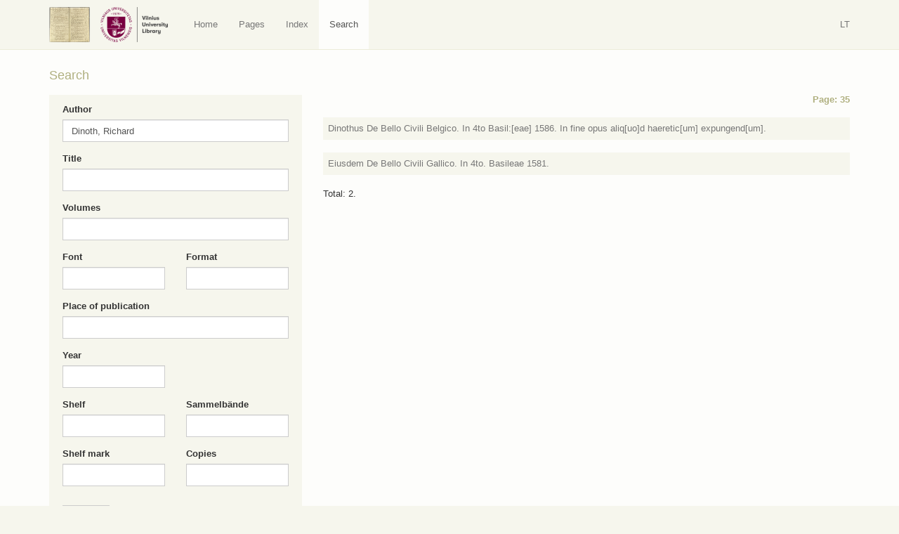

--- FILE ---
content_type: text/html; charset=UTF-8
request_url: https://virtus.mb.vu.lt/en/search/?search=1&search_author=Dinoth%2C+Richard
body_size: 5309
content:
<!DOCTYPE html>
<html lang="en-US">
<head>
    <meta charset="utf-8">
    <meta http-equiv="X-UA-Compatible" content="IE=edge">
    <meta name="viewport" content="width=device-width, initial-scale=1">
    <title>Search | Virtus</title>
    <base href="/">
    <link rel="icon" href="favicon.ico">
    <link href="https://virtus.biblioteka.vu.lt/wp-content/themes/virtus/css/style.css" rel="stylesheet">
    <script src="https://ajax.googleapis.com/ajax/libs/jquery/1.11.1/jquery.min.js"></script>    
    <script>window.jQuery || document.write('<script src="https://virtus.biblioteka.vu.lt/wp-content/themes/virtus/js/jquery-1.11.1.min.js">\x3C/script>')</script>    
    <script src="https://virtus.biblioteka.vu.lt/wp-content/themes/virtus/js/libs-and-app.js"></script>
    <!--[if lt IE 9]>
        <script src="https://virtus.biblioteka.vu.lt/wp-content/themes/virtus/js/libs-and-app-ie-lt9.js"></script>
    <![endif]-->
    <meta name='robots' content='max-image-preview:large' />
<link rel='dns-prefetch' href='//s.w.org' />
<script type="text/javascript">
window._wpemojiSettings = {"baseUrl":"https:\/\/s.w.org\/images\/core\/emoji\/13.1.0\/72x72\/","ext":".png","svgUrl":"https:\/\/s.w.org\/images\/core\/emoji\/13.1.0\/svg\/","svgExt":".svg","source":{"concatemoji":"https:\/\/virtus.biblioteka.vu.lt\/wp-includes\/js\/wp-emoji-release.min.js?ver=5.9.12"}};
/*! This file is auto-generated */
!function(e,a,t){var n,r,o,i=a.createElement("canvas"),p=i.getContext&&i.getContext("2d");function s(e,t){var a=String.fromCharCode;p.clearRect(0,0,i.width,i.height),p.fillText(a.apply(this,e),0,0);e=i.toDataURL();return p.clearRect(0,0,i.width,i.height),p.fillText(a.apply(this,t),0,0),e===i.toDataURL()}function c(e){var t=a.createElement("script");t.src=e,t.defer=t.type="text/javascript",a.getElementsByTagName("head")[0].appendChild(t)}for(o=Array("flag","emoji"),t.supports={everything:!0,everythingExceptFlag:!0},r=0;r<o.length;r++)t.supports[o[r]]=function(e){if(!p||!p.fillText)return!1;switch(p.textBaseline="top",p.font="600 32px Arial",e){case"flag":return s([127987,65039,8205,9895,65039],[127987,65039,8203,9895,65039])?!1:!s([55356,56826,55356,56819],[55356,56826,8203,55356,56819])&&!s([55356,57332,56128,56423,56128,56418,56128,56421,56128,56430,56128,56423,56128,56447],[55356,57332,8203,56128,56423,8203,56128,56418,8203,56128,56421,8203,56128,56430,8203,56128,56423,8203,56128,56447]);case"emoji":return!s([10084,65039,8205,55357,56613],[10084,65039,8203,55357,56613])}return!1}(o[r]),t.supports.everything=t.supports.everything&&t.supports[o[r]],"flag"!==o[r]&&(t.supports.everythingExceptFlag=t.supports.everythingExceptFlag&&t.supports[o[r]]);t.supports.everythingExceptFlag=t.supports.everythingExceptFlag&&!t.supports.flag,t.DOMReady=!1,t.readyCallback=function(){t.DOMReady=!0},t.supports.everything||(n=function(){t.readyCallback()},a.addEventListener?(a.addEventListener("DOMContentLoaded",n,!1),e.addEventListener("load",n,!1)):(e.attachEvent("onload",n),a.attachEvent("onreadystatechange",function(){"complete"===a.readyState&&t.readyCallback()})),(n=t.source||{}).concatemoji?c(n.concatemoji):n.wpemoji&&n.twemoji&&(c(n.twemoji),c(n.wpemoji)))}(window,document,window._wpemojiSettings);
</script>
<style type="text/css">
img.wp-smiley,
img.emoji {
	display: inline !important;
	border: none !important;
	box-shadow: none !important;
	height: 1em !important;
	width: 1em !important;
	margin: 0 0.07em !important;
	vertical-align: -0.1em !important;
	background: none !important;
	padding: 0 !important;
}
</style>
	<link rel='stylesheet' id='wp-block-library-css'  href='https://virtus.biblioteka.vu.lt/wp-includes/css/dist/block-library/style.min.css?ver=5.9.12' type='text/css' media='all' />
<style id='global-styles-inline-css' type='text/css'>
body{--wp--preset--color--black: #000000;--wp--preset--color--cyan-bluish-gray: #abb8c3;--wp--preset--color--white: #ffffff;--wp--preset--color--pale-pink: #f78da7;--wp--preset--color--vivid-red: #cf2e2e;--wp--preset--color--luminous-vivid-orange: #ff6900;--wp--preset--color--luminous-vivid-amber: #fcb900;--wp--preset--color--light-green-cyan: #7bdcb5;--wp--preset--color--vivid-green-cyan: #00d084;--wp--preset--color--pale-cyan-blue: #8ed1fc;--wp--preset--color--vivid-cyan-blue: #0693e3;--wp--preset--color--vivid-purple: #9b51e0;--wp--preset--gradient--vivid-cyan-blue-to-vivid-purple: linear-gradient(135deg,rgba(6,147,227,1) 0%,rgb(155,81,224) 100%);--wp--preset--gradient--light-green-cyan-to-vivid-green-cyan: linear-gradient(135deg,rgb(122,220,180) 0%,rgb(0,208,130) 100%);--wp--preset--gradient--luminous-vivid-amber-to-luminous-vivid-orange: linear-gradient(135deg,rgba(252,185,0,1) 0%,rgba(255,105,0,1) 100%);--wp--preset--gradient--luminous-vivid-orange-to-vivid-red: linear-gradient(135deg,rgba(255,105,0,1) 0%,rgb(207,46,46) 100%);--wp--preset--gradient--very-light-gray-to-cyan-bluish-gray: linear-gradient(135deg,rgb(238,238,238) 0%,rgb(169,184,195) 100%);--wp--preset--gradient--cool-to-warm-spectrum: linear-gradient(135deg,rgb(74,234,220) 0%,rgb(151,120,209) 20%,rgb(207,42,186) 40%,rgb(238,44,130) 60%,rgb(251,105,98) 80%,rgb(254,248,76) 100%);--wp--preset--gradient--blush-light-purple: linear-gradient(135deg,rgb(255,206,236) 0%,rgb(152,150,240) 100%);--wp--preset--gradient--blush-bordeaux: linear-gradient(135deg,rgb(254,205,165) 0%,rgb(254,45,45) 50%,rgb(107,0,62) 100%);--wp--preset--gradient--luminous-dusk: linear-gradient(135deg,rgb(255,203,112) 0%,rgb(199,81,192) 50%,rgb(65,88,208) 100%);--wp--preset--gradient--pale-ocean: linear-gradient(135deg,rgb(255,245,203) 0%,rgb(182,227,212) 50%,rgb(51,167,181) 100%);--wp--preset--gradient--electric-grass: linear-gradient(135deg,rgb(202,248,128) 0%,rgb(113,206,126) 100%);--wp--preset--gradient--midnight: linear-gradient(135deg,rgb(2,3,129) 0%,rgb(40,116,252) 100%);--wp--preset--duotone--dark-grayscale: url('#wp-duotone-dark-grayscale');--wp--preset--duotone--grayscale: url('#wp-duotone-grayscale');--wp--preset--duotone--purple-yellow: url('#wp-duotone-purple-yellow');--wp--preset--duotone--blue-red: url('#wp-duotone-blue-red');--wp--preset--duotone--midnight: url('#wp-duotone-midnight');--wp--preset--duotone--magenta-yellow: url('#wp-duotone-magenta-yellow');--wp--preset--duotone--purple-green: url('#wp-duotone-purple-green');--wp--preset--duotone--blue-orange: url('#wp-duotone-blue-orange');--wp--preset--font-size--small: 13px;--wp--preset--font-size--medium: 20px;--wp--preset--font-size--large: 36px;--wp--preset--font-size--x-large: 42px;}.has-black-color{color: var(--wp--preset--color--black) !important;}.has-cyan-bluish-gray-color{color: var(--wp--preset--color--cyan-bluish-gray) !important;}.has-white-color{color: var(--wp--preset--color--white) !important;}.has-pale-pink-color{color: var(--wp--preset--color--pale-pink) !important;}.has-vivid-red-color{color: var(--wp--preset--color--vivid-red) !important;}.has-luminous-vivid-orange-color{color: var(--wp--preset--color--luminous-vivid-orange) !important;}.has-luminous-vivid-amber-color{color: var(--wp--preset--color--luminous-vivid-amber) !important;}.has-light-green-cyan-color{color: var(--wp--preset--color--light-green-cyan) !important;}.has-vivid-green-cyan-color{color: var(--wp--preset--color--vivid-green-cyan) !important;}.has-pale-cyan-blue-color{color: var(--wp--preset--color--pale-cyan-blue) !important;}.has-vivid-cyan-blue-color{color: var(--wp--preset--color--vivid-cyan-blue) !important;}.has-vivid-purple-color{color: var(--wp--preset--color--vivid-purple) !important;}.has-black-background-color{background-color: var(--wp--preset--color--black) !important;}.has-cyan-bluish-gray-background-color{background-color: var(--wp--preset--color--cyan-bluish-gray) !important;}.has-white-background-color{background-color: var(--wp--preset--color--white) !important;}.has-pale-pink-background-color{background-color: var(--wp--preset--color--pale-pink) !important;}.has-vivid-red-background-color{background-color: var(--wp--preset--color--vivid-red) !important;}.has-luminous-vivid-orange-background-color{background-color: var(--wp--preset--color--luminous-vivid-orange) !important;}.has-luminous-vivid-amber-background-color{background-color: var(--wp--preset--color--luminous-vivid-amber) !important;}.has-light-green-cyan-background-color{background-color: var(--wp--preset--color--light-green-cyan) !important;}.has-vivid-green-cyan-background-color{background-color: var(--wp--preset--color--vivid-green-cyan) !important;}.has-pale-cyan-blue-background-color{background-color: var(--wp--preset--color--pale-cyan-blue) !important;}.has-vivid-cyan-blue-background-color{background-color: var(--wp--preset--color--vivid-cyan-blue) !important;}.has-vivid-purple-background-color{background-color: var(--wp--preset--color--vivid-purple) !important;}.has-black-border-color{border-color: var(--wp--preset--color--black) !important;}.has-cyan-bluish-gray-border-color{border-color: var(--wp--preset--color--cyan-bluish-gray) !important;}.has-white-border-color{border-color: var(--wp--preset--color--white) !important;}.has-pale-pink-border-color{border-color: var(--wp--preset--color--pale-pink) !important;}.has-vivid-red-border-color{border-color: var(--wp--preset--color--vivid-red) !important;}.has-luminous-vivid-orange-border-color{border-color: var(--wp--preset--color--luminous-vivid-orange) !important;}.has-luminous-vivid-amber-border-color{border-color: var(--wp--preset--color--luminous-vivid-amber) !important;}.has-light-green-cyan-border-color{border-color: var(--wp--preset--color--light-green-cyan) !important;}.has-vivid-green-cyan-border-color{border-color: var(--wp--preset--color--vivid-green-cyan) !important;}.has-pale-cyan-blue-border-color{border-color: var(--wp--preset--color--pale-cyan-blue) !important;}.has-vivid-cyan-blue-border-color{border-color: var(--wp--preset--color--vivid-cyan-blue) !important;}.has-vivid-purple-border-color{border-color: var(--wp--preset--color--vivid-purple) !important;}.has-vivid-cyan-blue-to-vivid-purple-gradient-background{background: var(--wp--preset--gradient--vivid-cyan-blue-to-vivid-purple) !important;}.has-light-green-cyan-to-vivid-green-cyan-gradient-background{background: var(--wp--preset--gradient--light-green-cyan-to-vivid-green-cyan) !important;}.has-luminous-vivid-amber-to-luminous-vivid-orange-gradient-background{background: var(--wp--preset--gradient--luminous-vivid-amber-to-luminous-vivid-orange) !important;}.has-luminous-vivid-orange-to-vivid-red-gradient-background{background: var(--wp--preset--gradient--luminous-vivid-orange-to-vivid-red) !important;}.has-very-light-gray-to-cyan-bluish-gray-gradient-background{background: var(--wp--preset--gradient--very-light-gray-to-cyan-bluish-gray) !important;}.has-cool-to-warm-spectrum-gradient-background{background: var(--wp--preset--gradient--cool-to-warm-spectrum) !important;}.has-blush-light-purple-gradient-background{background: var(--wp--preset--gradient--blush-light-purple) !important;}.has-blush-bordeaux-gradient-background{background: var(--wp--preset--gradient--blush-bordeaux) !important;}.has-luminous-dusk-gradient-background{background: var(--wp--preset--gradient--luminous-dusk) !important;}.has-pale-ocean-gradient-background{background: var(--wp--preset--gradient--pale-ocean) !important;}.has-electric-grass-gradient-background{background: var(--wp--preset--gradient--electric-grass) !important;}.has-midnight-gradient-background{background: var(--wp--preset--gradient--midnight) !important;}.has-small-font-size{font-size: var(--wp--preset--font-size--small) !important;}.has-medium-font-size{font-size: var(--wp--preset--font-size--medium) !important;}.has-large-font-size{font-size: var(--wp--preset--font-size--large) !important;}.has-x-large-font-size{font-size: var(--wp--preset--font-size--x-large) !important;}
</style>
<link rel="https://api.w.org/" href="https://virtus.biblioteka.vu.lt/wp-json/" /><link rel="alternate" type="application/json" href="https://virtus.biblioteka.vu.lt/wp-json/wp/v2/pages/1221" /><link rel="EditURI" type="application/rsd+xml" title="RSD" href="https://virtus.biblioteka.vu.lt/xmlrpc.php?rsd" />
<link rel="wlwmanifest" type="application/wlwmanifest+xml" href="https://virtus.biblioteka.vu.lt/wp-includes/wlwmanifest.xml" /> 
<meta name="generator" content="WordPress 5.9.12" />
<link rel="canonical" href="https://virtus.biblioteka.vu.lt/en/search/" />
<link rel='shortlink' href='https://virtus.biblioteka.vu.lt/?p=1221' />
<link rel="alternate" type="application/json+oembed" href="https://virtus.biblioteka.vu.lt/wp-json/oembed/1.0/embed?url=https%3A%2F%2Fvirtus.biblioteka.vu.lt%2Fen%2Fsearch%2F" />
<link rel="alternate" type="text/xml+oembed" href="https://virtus.biblioteka.vu.lt/wp-json/oembed/1.0/embed?url=https%3A%2F%2Fvirtus.biblioteka.vu.lt%2Fen%2Fsearch%2F&#038;format=xml" />
    <script>
        (function(i,s,o,g,r,a,m){i['GoogleAnalyticsObject']=r;i[r]=i[r]||function(){
                (i[r].q=i[r].q||[]).push(arguments)},i[r].l=1*new Date();a=s.createElement(o),
            m=s.getElementsByTagName(o)[0];a.async=1;a.src=g;m.parentNode.insertBefore(a,m)
        })(window,document,'script','//www.google-analytics.com/analytics.js','ga');
        ga('create', 'UA-8388426-14', 'auto');
        ga('send', 'pageview');
    </script>
</head>
<body class="page-template page-template-search page-template-search-php page page-id-1221 page-child parent-pageid-427">
    <nav class="navbar navbar-default" role="navigation">
       <div class="container">
           <div class="">
               
                <a class="navbar-brand nav" href="https://virtus.biblioteka.vu.lt/en/"><img src="https://virtus.biblioteka.vu.lt/wp-content/themes/virtus/images/logo.png" alt="Virtus" /></a>
                <a class="navbar-brand nav" target="_blank" href="https://biblioteka.vu.lt/en/"><img src="https://virtus.biblioteka.vu.lt/wp-content/themes/virtus/images/biblioteka.vu.lt-en.png" alt="" /></a>

               <div class="navbar-header">
                   <button type="button" class="navbar-toggle collapsed" data-toggle="collapse" data-target="#navbar" aria-expanded="false" aria-controls="navbar">
                       <span class="sr-only">Navigacija / Meniu</span>
                       <span class="icon-bar"></span>
                       <span class="icon-bar"></span>
                       <span class="icon-bar"></span>
                   </button>
               </div>
               <div id="navbar" class="navbar-collapse collapse">
                   <ul id="menu-en" class="nav navbar-nav"><li id="menu-item-1218" class="home menu-item menu-item-type-post_type menu-item-object-page current-page-ancestor current-page-parent menu-item-1218"><a title="Home" href="https://virtus.biblioteka.vu.lt/en/">Home</a></li>
<li id="menu-item-1220" class="virtus-pages menu-item menu-item-type-post_type menu-item-object-page menu-item-1220"><a title="Pages" href="https://virtus.biblioteka.vu.lt/en/pages/">Pages</a></li>
<li id="menu-item-1219" class="menu-item menu-item-type-post_type menu-item-object-page menu-item-1219"><a title="Index" href="https://virtus.biblioteka.vu.lt/en/index/">Index</a></li>
<li id="menu-item-1370" class="menu-item menu-item-type-post_type menu-item-object-page current-menu-item page_item page-item-1221 current_page_item menu-item-1370 active"><a title="Search" href="https://virtus.biblioteka.vu.lt/en/search/">Search</a></li>
</ul>                   
                    <div class="navbar-right navbar-language">
                        <ul class="nav navbar-right navbar-nav ">
                            <li><a href="https://virtus.biblioteka.vu.lt/">LT</a></li>                        </ul>
                    </div>
               </div>
               
           </div>
       </div>
    </nav><div class="main">
    <div class="inner-main">
                                    <header>
                    <div class="container-header">
                        <div class="container">
                            <div class="row text-justify">
                                <div class="col-md-12 post-content">
                                    <div class="container-title">
                                        <h1 class="entry-title">Search</h1>
                                    </div>
                                </div>
                            </div>
                        </div>
                    </div>
                </header>
                        <main>
                <div class="container container-main container-main-has-sidebar post-1221 page type-page status-publish hentry" id="post-1221">
                    <div class="row text-justify">
                        <div class="col-sm-8 col-sm-push-4 post-content">
                            <article>
                                <div class="books-list"><h2 class="page-number"><a href="https://virtus.biblioteka.vu.lt/en/p/35/">Page: 35</a></h2><div class="list-item"><a name="5943"></a>
                <div class="summary">
                    <a href="https://virtus.biblioteka.vu.lt/en/p/35/?book=5943#5943"><span class="title">Dinothus De Bello Civili Belgico. In 4to Basil:[eae] 1586. In fine opus aliq[uo]d haeretic[um] expungend[um].</span></a>
                </div>
                <div class="content collapse"><p><span class="content-title">Author:</span> <span class="content-value">Dinoth, Richard</span> <a class="search-icon" href="https://virtus.biblioteka.vu.lt/en/search/?search=1&search_author=Dinoth%2C+Richard"><span class="glyphicon glyphicon-search"></span></a></p><p><span class="content-title">Title:</span> <span class="content-value">De bello civili Belgico libri VI. […]</span> <a class="search-icon" href="https://virtus.biblioteka.vu.lt/en/search/?search=1&search_title=De+bello+civili+Belgico+libri+VI.+%5B%E2%80%A6%5D"><span class="glyphicon glyphicon-search"></span></a></p><p><span class="content-title">Volumes:</span> <span class="content-value"></span></p><p><span class="content-title">Font:</span> <span class="content-value"></span></p><p><span class="content-title">Format:</span> <span class="content-value">In 4to</span> <a class="search-icon" href="https://virtus.biblioteka.vu.lt/en/search/?search=1&search_format=In+4to"><span class="glyphicon glyphicon-search"></span></a></p><p><span class="content-title">Place of publication:</span> <span class="content-value">Basel</span> <a class="search-icon" href="https://virtus.biblioteka.vu.lt/en/search/?search=1&search_place=Basel"><span class="glyphicon glyphicon-search"></span></a></p><p><span class="content-title">Year:</span> <span class="content-value">1586</span> <a class="search-icon" href="https://virtus.biblioteka.vu.lt/en/search/?search=1&search_year=1586"><span class="glyphicon glyphicon-search"></span></a></p><p><span class="content-title">Rankraščio pastabos:</span> <span class="content-value">In fine opus aliq[uo]d haeretic[um] expungend[um].</span></p><p><span class="content-title">Sammelbände:</span> <span class="content-value"></span></p><p><span class="content-title">Shelf:</span> <span class="content-value">L</span>  <a class="search-icon" href="https://virtus.biblioteka.vu.lt/en/search/?search=1&search_shelf=L"><span class="glyphicon glyphicon-search"></span></a></p><p><span class="content-title">Copies:</span> <span class="content-value">1</span>  <a class="search-icon" href="https://virtus.biblioteka.vu.lt/en/search/?search=1&search_copy=1"><span class="glyphicon glyphicon-search"></span></a></p><p><span class="content-title">Shelf mark:</span> <span class="content-value">138</span> <a class="search-icon" href="https://virtus.biblioteka.vu.lt/en/search/?search=1&search_shelf_place=138"><span class="glyphicon glyphicon-search"></span></a></p><p><span class="content-title">VUB:</span> <span class="content-value">-</span></p><p><a href="https://virtus.biblioteka.vu.lt/en/p/35/?book=5943#5943">Show in page</a></p></div>
            </div><div class="list-item"><a name="5944"></a>
                <div class="summary">
                    <a href="https://virtus.biblioteka.vu.lt/en/p/35/?book=5944#5944"><span class="title">Eiusdem De Bello Civili Gallico. In 4to. Basileae 1581.</span></a>
                </div>
                <div class="content collapse"><p><span class="content-title">Author:</span> <span class="content-value">Dinoth, Richard</span> <a class="search-icon" href="https://virtus.biblioteka.vu.lt/en/search/?search=1&search_author=Dinoth%2C+Richard"><span class="glyphicon glyphicon-search"></span></a></p><p><span class="content-title">Title:</span> <span class="content-value">De bello civili Gallico religionis […]</span> <a class="search-icon" href="https://virtus.biblioteka.vu.lt/en/search/?search=1&search_title=De+bello+civili+Gallico+religionis+%5B%E2%80%A6%5D"><span class="glyphicon glyphicon-search"></span></a></p><p><span class="content-title">Volumes:</span> <span class="content-value"></span></p><p><span class="content-title">Font:</span> <span class="content-value"></span></p><p><span class="content-title">Format:</span> <span class="content-value">In 4to</span> <a class="search-icon" href="https://virtus.biblioteka.vu.lt/en/search/?search=1&search_format=In+4to"><span class="glyphicon glyphicon-search"></span></a></p><p><span class="content-title">Place of publication:</span> <span class="content-value">Basel</span> <a class="search-icon" href="https://virtus.biblioteka.vu.lt/en/search/?search=1&search_place=Basel"><span class="glyphicon glyphicon-search"></span></a></p><p><span class="content-title">Year:</span> <span class="content-value">1581</span> <a class="search-icon" href="https://virtus.biblioteka.vu.lt/en/search/?search=1&search_year=1581"><span class="glyphicon glyphicon-search"></span></a></p><p><span class="content-title">Rankraščio pastabos:</span> <span class="content-value"></span></p><p><span class="content-title">Sammelbände:</span> <span class="content-value"></span></p><p><span class="content-title">Shelf:</span> <span class="content-value">L</span>  <a class="search-icon" href="https://virtus.biblioteka.vu.lt/en/search/?search=1&search_shelf=L"><span class="glyphicon glyphicon-search"></span></a></p><p><span class="content-title">Copies:</span> <span class="content-value">1</span>  <a class="search-icon" href="https://virtus.biblioteka.vu.lt/en/search/?search=1&search_copy=1"><span class="glyphicon glyphicon-search"></span></a></p><p><span class="content-title">Shelf mark:</span> <span class="content-value">212</span> <a class="search-icon" href="https://virtus.biblioteka.vu.lt/en/search/?search=1&search_shelf_place=212"><span class="glyphicon glyphicon-search"></span></a></p><p><span class="content-title">VUB:</span> <span class="content-value">-</span></p><p><a href="https://virtus.biblioteka.vu.lt/en/p/35/?book=5944#5944">Show in page</a></p></div>
            </div></div><div class="clearfix"></div>Total: 2.
                            </article>
                        </div>
                        <div class="col-sm-4 col-sm-pull-8 container-sidebar hidden-print">
                            <div class="sidebar-search">
                                <form role="form" action="https://virtus.biblioteka.vu.lt/en/search/" method="post">
                                    <div class="row">
                                        <div class="form-group col-md-12">
                                            <label for="_author">Author</label>
                                            <input name="search_author" type="text" class="form-control" id="_author" value="Dinoth, Richard">
                                        </div>
                                    </div>
                                    <div class="row">
                                        <div class="form-group col-md-12">
                                            <label for="_title">Title</label>
                                            <input name="search_title" type="text" class="form-control" id="_title" value="">
                                        </div>
                                    </div>
                                    <div class="row">
                                        <div class="form-group col-md-12">
                                            <label for="_volume">Volumes</label>
                                            <input name="search_volume" type="text" class="form-control" id="_volume" value="">
                                        </div>
                                    </div>
                                    <div class="row">
                                        <div class="form-group col-md-6 col-xs-12">
                                            <label for="_font">Font</label>
                                            <input name="search_font" type="text" class="form-control" id="_font" value="">
                                        </div>                                    
                                        <div class="form-group col-md-6 col-xs-12">
                                            <label for="_format">Format</label>
                                            <input name="search_format" type="text" class="form-control" id="_format" value="">
                                        </div>       
                                    </div>
                                    <div class="row">
                                        <div class="form-group col-md-12">
                                            <label for="_place">Place of publication</label>
                                            <input name="search_place" type="text" class="form-control" id="_place" value="">
                                        </div> 
                                        <div class="form-group col-md-6 col-xs-12">
                                            <label for="_year">Year</label>
                                            <input name="search_year" type="text" class="form-control" id="_year" value="">
                                        </div>
                                    </div>
                                    <div class="row">
                                        <div class="form-group col-md-6 col-xs-12">
                                            <label for="_shelf">Shelf</label>
                                            <input name="search_shelf" type="text" class="form-control" id="_shelf" value="">
                                        </div> 
                                        <div class="form-group col-md-6 col-xs-12">
                                            <label for="_sammelbande">Sammelbände</label>
                                            <input name="search_sammelbande" type="text" class="form-control" id="_sammelbande" value="">
                                        </div>
                                        <div class="form-group col-md-6 col-xs-12">
                                            <label for="_shelf_place">Shelf mark</label>
                                            <input name="search_shelf_place" type="text" class="form-control" id="_shelf_place" value="">
                                        </div>
                                        <div class="form-group col-md-6 col-xs-12">
                                            <label for="_copy">Copies</label>
                                            <input name="search_copy" type="text" class="form-control" id="_copy" value="">
                                        </div>
                                    </div>
                                    <div class="row">                                        
                                        <div class="form-group col-md-6 col-xs-12">
                                            <input type="submit" name="search" value="Search"  class="btn btn-default">
                                        </div>
                                    </div>                                    
                                </form>
                            </div>
                        </div>
                    </div>
                </div>
            </main>
                </div>
</div>

<div class="container-footer">
    <div class="footer">
        <footer>
            <div class="copyright">
                <div class="container">
                    <div class="row">
                        <div class="col-md-12">
                            <div>			<div class="textwidget">&copy; Vilnius University Library</div>
		</div>                        </div>
                    </div>
                </div>
            </div>
        </footer>    
    </div>
</div>
</body>
</html>